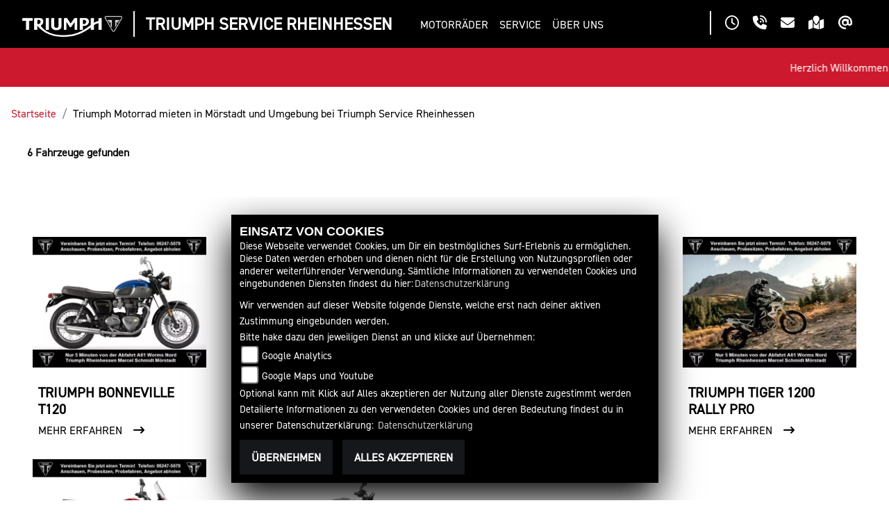

--- FILE ---
content_type: text/html; charset=utf-8
request_url: https://triumph-rheinhessen.de/de/triumph-motorrad-mieten
body_size: 11157
content:

<!DOCTYPE html>

<html lang=de>
<head>
    <meta charset="utf-8" />
    <meta name="viewport" content="width=device-width" />
    <meta name="theme-color" content="#000">
    <title>Triumph Motorrad mieten in M&#246;rstadt und Umgebung bei Triumph Service Rheinhessen</title>
    <meta name="keywords" content="motorrad mieten, motorradverleih, verleihmotorr&#228;der, mietmotorr&#228;der, Triumph Service Rheinhessen,M&#246;rstadt" />
    <meta name="description" content="Hier finden Sie unsere Auswahl an Triumph Motorrad Verleih und Mietmotorr&#228;dern | Triumph Service Rheinhessen aus M&#246;rstadt." />

    <meta name="robots" content="index,follow" />
    <meta http-equiv="Content-Type" content="text/html; charset=utf-8" />

            <link href="/de/Styles/SidebarsDynamic?SidebarsRightHaendler=open%7Cphone%7Cmap" rel="stylesheet" type="text/css" />
            <link rel="shortcut icon" href="https://images5.1000ps.net/haendlerwebseiten/triumph/logo/triumph_favicon.png" type="image/x-icon" />
            
<link href="/de/Content/Triumph2023?v=4jRE3xSt5juq-DZe6QZ6gdc_XJ33XXwhaNdo272SUeU1" rel="stylesheet"/>
        </head>
<body class=" Triumph2023  sb-right">

    <script src="/de/Content/base/js/jquery-3.5.1.min.js"></script>
    <script>
        jQuery.event.special.touchstart = {
            setup: function (_, ns, handle) {
                this.addEventListener("touchstart", handle, { passive: true });
            }
        };
    </script>
    

<header>
            <div class="header-right">
                <div class="btn-ctr">
                    



    

                </div>
                <div class="separator"></div>
                <div class="btn-ctr">
                    
<a href="#" class="openlinkhead" data-toggle="modal" data-target="#OeffnungszeitenSidebar" title="Öffnungszeiten"><i class="fa-regular fa-clock"></i></a>

    <a href="#" class="phonelinkhead" data-toggle="modal" data-target="#StandortSidebar" title="06247-5079 anrufen">
        <i class="fa-solid fa-phone-volume"></i>
    </a>
<a href="/de/anfrageformular" class="maillinkhead" title="Triumph Service Rheinhessen kontaktieren">
    <i class="fa-solid fa-envelope"></i>
</a>

<a href="#" class="maplinkhead" data-toggle="modal" data-target="#StandortSidebar" title="Standort"><i class="fas fa-map-marked"></i></a>

    <a href="https://www.triumphmotorcycles.de/for-the-ride/brand/newsletter-abonnieren" class="maplinkhead" target="_blank" title="Triumph Newsletter abonnieren"><i class="fa-solid fa-at"></i></a>

                </div>
            </div>
        <div class="header-left">
            <div class="triumph-base">
                <div class="triumph-logo">
                    <a href="/de" title="Startseite von Triumph Service Rheinhessen">
                        <img class="full-logo" src="/Content/Themes/Templates/Triumph2023/img/logo_darkbg.png" alt="Triumph Motorrad Logo mit Schriftzug" />
                        <img class="small-logo" src="/Content/Themes/Templates/Triumph2023/img/mobile_logo.png" alt="Triumph Motorrad Logo Badge ohne Schriftzug" />
                    </a>
                </div>
                <div class="separator"></div>
                <div class="dealer-name">
                    <a href="/de" title="[[[Startseite von Triumph Service Rheinhessen">
                        <span>Triumph Service Rheinhessen</span>
                    </a>
                </div>
            </div>
            <div class="nav-base">
                

<nav class="navbar navbar-expand-lg">

    <button class="navbar-toggler collapsed" type="button" data-toggle="collapse" data-target="#navbarSupportedContent" aria-controls="navbarSupportedContent" aria-expanded="false" aria-label="Toggle navigation">
        <span class="icon-bar top-bar"></span>
        <span class="icon-bar middle-bar"></span>
        <span class="icon-bar bottom-bar"></span>
        <span class="sr-only">Toggle navigation</span>
    </button>

    <div class="collapse navbar-collapse" id="navbarSupportedContent">
        <ul class="navbar-nav mr-auto">


                    <li class="nav-item dropdown">
                        <a class="nav-link dropdown-toggle" href="#" id="navbarDropdown0"  role="button" data-toggle="dropdown" aria-haspopup="true" aria-expanded="false"><span>Motorr&#228;der</span></a>
                        <div class="dropdown-menu" aria-labelledby="navbarDropdown0">
                                <a class="dropdown-item " href="/motorrad-suche?Marke[0]=Triumph"  ><span>Triumph Fahrzeugbestand</span></a>
                                <a class="dropdown-item " href="/de/motorrad-umbauten"  ><span>Custombikes</span></a>
                                <a class="dropdown-item " href="/de/motorrad-mieten"  ><span>Verleihfahrzeuge</span></a>
                        </div>
                    </li>
                    <li class="nav-item dropdown">
                        <a class="nav-link dropdown-toggle" href="#" id="navbarDropdown1"  role="button" data-toggle="dropdown" aria-haspopup="true" aria-expanded="false"><span>Service</span></a>
                        <div class="dropdown-menu" aria-labelledby="navbarDropdown1">
                                <a class="dropdown-item " href="/de/unser-service"  ><span>&#220;berblick</span></a>
                                <a class="dropdown-item " href="/de/beitrag-leistungen-10796"  ><span>Werkstatt-Erstfahrzeug</span></a>
                                <a class="dropdown-item " href="/de/beitrag-kfz-werkstatt-3767"  ><span>Kfz-Service</span></a>
                        </div>
                    </li>
                    <li class="nav-item dropdown">
                        <a class="nav-link dropdown-toggle" href="#" id="navbarDropdown2"  role="button" data-toggle="dropdown" aria-haspopup="true" aria-expanded="false"><span>&#220;ber uns</span></a>
                        <div class="dropdown-menu" aria-labelledby="navbarDropdown2">
                                <a class="dropdown-item " href="/de/unser-unternehmen"  ><span>Unser Unternehmen</span></a>
                                <a class="dropdown-item " href="/de/beitrag-betrieb-geschichte-3642"  ><span>Unternehmens-Historie</span></a>
                                <a class="dropdown-item " href="/de/news"  ><span>News</span></a>
                                <a class="dropdown-item extern-link" href="http://www.rat-moerstadt.de/" target='_blank' ><span>R.A.T. Triumph-Stammtisch</span></a>
                                <a class="dropdown-item " href="/de/kontakt"  ><span>Kontakt</span></a>
                        </div>
                    </li>

        </ul>
    </div>
</nav>

<script type="text/javascript">
    $(function () {
        $('[data-toggle="tooltip"]').tooltip()
    })
    $(document).ready(function () {
        checkDevice();
        checkNavClosed();
        resizeDropdownModelle();
        checkHeaderHeight();
    });

    $(window).resize(function () {
        checkDevice();
        checkNavClosed();
        resetDropdownModelle();
        resizeDropdownModelle();
        checkHeaderHeight()
    });

    
    $(".dropdown-special .nav-item").click(function (event) {
        if ($(window).width() >= 992) {
            setTimeout(function () {
                resizeDropdownModelle()
            }, 200)
        }
    })

    
    $(".dropdown-special .nav-item").click(function (event) {
        event.stopPropagation();
        var id = event.target.getAttribute('aria-controls');
        $('.dropdown-special .nav-link').removeClass('active');
        $(this).children('.nav-link').addClass('active');
        $('.dropdown-special .tab-pane').removeClass('active');
        $('#'+id).addClass('active');
    })

    $('.navbar-toggler').on('click', function () {
        setTimeout(function () {
            checkNavClosed();
        }, 100)
    });

    
    function checkNavClosed() {
        if ($(document).width() < 992) {
            if ($('.navbar-toggler').hasClass('navbar-toggled')) {
                $('body').addClass('nav-open');
            }
            else {
                $('body').removeClass('nav-open');
            }
        }
        else {
            $('body').removeClass('nav-open');
            $('header').removeClass('nav-hide');
        }
    }

    /*Damit resp. mobiler Header die Navigation nicht überdeckt*/
    function checkHeaderHeight() {
        if ($(window).width() < 992) {
            var headerHeight = $('header').outerHeight();
            $('.navbar-collapse').css('top', headerHeight);
            $('#header-space').css('height', headerHeight);
        }
        else {
            $('#header-space').css('height', 0);
        }
    }

    var stopProp = function (event) {
        event.stopPropagation();
    };

    
    function checkDevice() {
        if ($(window).width() >= 992 && navigator.maxTouchPoints == 0) {
            $('.navbar-nav  .nav-item.dropdown').addClass('hover-effect');
            $('.navbar-nav > .dropdown > a').on('click', stopProp);
            $('.dropdown.modelle > .dropdown-menu').removeClass('close-btn');
        }
        else {
            $('.navbar-nav  .nav-item.dropdown').removeClass('hover-effect');
            $('.navbar-nav > .dropdown > a').off('click', stopProp);
            $('.dropdown.modelle > .dropdown-menu').addClass('close-btn');
        }
    }

    function resetDropdownModelle() {
        var box = $('.dropdown.modelle .dropdown-menu');
        box.css('left', 0);
        box.css('width', 'auto');
        $('.tab-pane').removeClass('max-width-reached');
    }

    
    function resizeDropdownModelle() {
        if ($(window).width() >= 992) {
            /*Bezugspunkt Navi*/
            var navItem = $('.dropdown.modelle');
            /*Spezielle Modelle Dropdown - Box*/
            var box = $('.dropdown.modelle .dropdown-menu');
            var margin = 32;
            var navLeft = navItem.offset().left;
            var boxWidth = box.outerWidth();
            var windowWidth = $(window).width();
            var moveLeft = windowWidth - margin - navLeft - boxWidth;
            var maxLeft = margin - navLeft;
            var boxLeft = box.offset().left;
            /*Damit Box nicht bei jeder Modellauswahl neu verschoben wird, wenn nicht notwendig*/
            if (boxLeft > 0) {
                var moveBoxLeft = windowWidth - margin - boxLeft - boxWidth;
                if (moveBoxLeft > 0) {
                    return
                }
            }
            /*Wenn Box verschoben werden muss*/
            if (moveLeft < 0) {
                /*Nur nach links verschieben*/
                if (maxLeft < moveLeft) {
                    box.css('left', moveLeft);
                }
                /*Maximale Breite erreicht*/
                else {
                    box.css('left', maxLeft);
                    box.css('width', windowWidth - (2 * margin));
                    $('.tab-pane').addClass('max-width-reached');
                }
            }
        }
    }

    
    var prevScrollpos = window.pageYOffset;
    window.onscroll = function () {
        if ($(document).width() < 992) {
            var currentScrollPos = window.pageYOffset;
            //console.log(currentScrollPos);
            if (prevScrollpos > currentScrollPos) {
                $('header').removeClass('nav-hide');
            } else if (currentScrollPos > 120) {
                $('header').addClass('nav-hide');
            }
            prevScrollpos = currentScrollPos;
        }
    }

</script>
            </div>
        </div>
    </header>
    <div id="header-space"></div>
    <div id="laufschrift" data-aos="fade-right">
        <div class="marquee">
            <span style="-moz-animation: marquee 35s linear reverse infinite; animation: marquee 35s linear reverse infinite;-webkit-animation: marquee 35s linear reverse infinite;">
                Herzlich Willkommen bei Triumph Rheinhessen Service Marcel Schmidt in M&#246;rstadt bei Worms
            </span>
        </div>
    </div>

    
<div class="tophead-container">
    <div class="tophead-banner tophead-overlay">
        
    </div>

    
    


    <div class="breadcrumb-container ">
        <div class="container-template">
                <nav aria-label="breadcrumb">
                    <ol class="breadcrumb px-0">
                                    <li class="breadcrumb-item"><a href="/de" class="normaltextlink" title="Startseite">Startseite</a></li>
                                    <li class="breadcrumb-item active" aria-current="page">Triumph Motorrad mieten in M&#246;rstadt und Umgebung bei Triumph Service Rheinhessen</li>
                    </ol>
                </nav>
                            <script type="application/ld+json">
                    [{
            "@context": "http://schema.org",
                    "@type": "BreadcrumbList",
                    "itemListElement":
                    [
                        {
                            "@type":"ListItem",
                            "position": 1,
                            "item":
                            {
                                "@id":"/",
                                "name":"Startseite"
                            }
                        }
                            ,
                        {
                            "@type":"ListItem",
                            "position": 2,
                            "item":
                            {
                                "@id":"",
                                "name":"Triumph Motorrad mieten in M&#246;rstadt und Umgebung bei Triumph Service Rheinhessen"
                            }
                        }
                    ]
                    }]
                </script>
        </div>
    </div>

</div>


    
        <script type="text/javascript">
            $(document).ready(function () {
                checkBanner();
            });

            $(window).resize(function () {
                checkBanner();
            });

            function checkBanner() {
                var istHeight = window.outerWidth * 0.4;
                //console.log('istHeigth', istHeight);
                if ($('.introduction__inner').length == 0 || $('.container--big').length == 0) return;                
                var sollHeight = $('.introduction__inner').outerHeight();
                //console.log('sollHeigth', sollHeight);
                var speed = 1.5;
                var top = $('.container--big').offset().top / speed;
                //console.log('top', top);
                if (istHeight < sollHeight) {
                    //$('.container--big').css('position', 'relative');
                    $('.container--big').css('height', sollHeight);
                    $('.parallax').css('height', sollHeight + top);
                }
                else {
                    //$('.container--big').css('position', 'relative');
                    $('.container--big').css('height', istHeight);
                    $('.parallax').css('height', istHeight + top);
                }
            }
        </script>
    


    <div role="main"   class="sbb-padding"   >
        
<div class="container-template">
    <div id="suchergebnisse" name="suchergebnisse">
            <div>
                
<div class="row mx-md-2">
    <div class="col-auto mr-auto">
        <p class="mt-2">
            <b>
                6 Fahrzeuge gefunden
            </b>
        </p>
    </div>
</div>
                 <style>
    .price-tag {
        display: flex;
        align-items: center; /* statt baseline → alles exakt auf Linie */
        gap: .6rem;
        margin: .25rem 0 .5rem;
        flex-wrap: wrap;
    }

        .price-tag .old-price {
            opacity: .65;
            font-size: .9rem;
            line-height: 1;
        }

            .price-tag .old-price s {
                text-decoration-thickness: 2px;
                text-decoration-color: rgba(0,0,0,.35);
            }

        .price-tag .new-price {
            font-weight: 800;
            font-size: 1.25rem;
            line-height: 1;
        }

        .price-tag .discount-badge {
            display:none;
            font-size: .8rem;
            font-weight: 700;
            padding: .25rem .6rem;
            border-radius: 9999px;
            background: linear-gradient(135deg, #bdbdbd, #e0e0e0);
            color: #222;
            box-shadow: 0 2px 4px rgba(0,0,0,.15);
            align-items: center;
            justify-content: center;
            height: 1.6rem;
            line-height: 1.6rem;
        }
    .lineargradientbg h3{text-align:left;}
</style>

        <div class="detailseite no-overflow triumph-modelle">
            <section class="modell-options">
                <div class="bikes-ctr row">
                        <div class="col-12 col-sm-6 col-md-4 col-xl-3">
                            




    <div class="common-box" data-aos="fade-left">

        <a href="/de/leihmotorrad-triumph-bonneville-t120-15463" title="Triumph Bonneville T120 ansehen">
            <div class="card border-0">
               
                <div class="card-picture">
                   
                    <picture>
                        <source srcset="https://images5.1000ps.net/r-rent_W15463-triumph-bonneville-t120-637895954911468394.jpg?mode=crop&width=520&height=390&scale=both&format=webp&Quality=60" type="image/webp" />
                        <source srcset="https://images5.1000ps.net/r-rent_W15463-triumph-bonneville-t120-637895954911468394.jpg?mode=crop&width=520&height=390&scale=both" type="image/jpeg" />
                        <img class="img-fluid lazyload" data-src="https://images5.1000ps.net/r-rent_W15463-triumph-bonneville-t120-637895954911468394.jpg?mode=crop&width=520&height=390&scale=both&format=webp&Quality=60" alt="Triumph Bonneville T120" />
                    </picture>
                </div>
                <div class="card-body pl-2 pr-2">
                    <div class="card-text">
                            <h5 class="text-uppercase">Triumph Bonneville T120</h5>
                    </div>
<span class="text-button text-uppercase">Mehr erfahren</span>                </div>
            </div>
        </a>
    </div>

                        </div>
                        <div class="col-12 col-sm-6 col-md-4 col-xl-3">
                            




    <div class="common-box" data-aos="fade-left">

        <a href="/de/leihmotorrad-triumph-scrambler-1200-xe-16224" title="Triumph Scrambler 1200 XE ansehen">
            <div class="card border-0">
               
                <div class="card-picture">
                   
                    <picture>
                        <source srcset="https://images5.1000ps.net/r-rent_W16224_6-triumph-scrambler-1200-xe-636857466552370442.jpg?mode=crop&width=520&height=390&scale=both&format=webp&Quality=60" type="image/webp" />
                        <source srcset="https://images5.1000ps.net/r-rent_W16224_6-triumph-scrambler-1200-xe-636857466552370442.jpg?mode=crop&width=520&height=390&scale=both" type="image/jpeg" />
                        <img class="img-fluid lazyload" data-src="https://images5.1000ps.net/r-rent_W16224_6-triumph-scrambler-1200-xe-636857466552370442.jpg?mode=crop&width=520&height=390&scale=both&format=webp&Quality=60" alt="Triumph Scrambler 1200 XE" />
                    </picture>
                </div>
                <div class="card-body pl-2 pr-2">
                    <div class="card-text">
                            <h5 class="text-uppercase">Triumph Scrambler 1200 XE</h5>
                    </div>
<span class="text-button text-uppercase">Mehr erfahren</span>                </div>
            </div>
        </a>
    </div>

                        </div>
                        <div class="col-12 col-sm-6 col-md-4 col-xl-3">
                            




    <div class="common-box" data-aos="fade-left">

        <a href="/de/leihmotorrad-triumph-speed-triple-rs-15468" title="Triumph Speed Triple RS ansehen">
            <div class="card border-0">
               
                <div class="card-picture">
                   
                    <picture>
                        <source srcset="https://images5.1000ps.net/r-rent_W15468-triumph-speed-triple-rs-637627151460824703.jpg?mode=crop&width=520&height=390&scale=both&format=webp&Quality=60" type="image/webp" />
                        <source srcset="https://images5.1000ps.net/r-rent_W15468-triumph-speed-triple-rs-637627151460824703.jpg?mode=crop&width=520&height=390&scale=both" type="image/jpeg" />
                        <img class="img-fluid lazyload" data-src="https://images5.1000ps.net/r-rent_W15468-triumph-speed-triple-rs-637627151460824703.jpg?mode=crop&width=520&height=390&scale=both&format=webp&Quality=60" alt="Triumph Speed Triple RS" />
                    </picture>
                </div>
                <div class="card-body pl-2 pr-2">
                    <div class="card-text">
                            <h5 class="text-uppercase">Triumph Speed Triple RS</h5>
                    </div>
<span class="text-button text-uppercase">Mehr erfahren</span>                </div>
            </div>
        </a>
    </div>

                        </div>
                        <div class="col-12 col-sm-6 col-md-4 col-xl-3">
                            




    <div class="common-box" data-aos="fade-left">

        <a href="/de/leihmotorrad-triumph-tiger-1200-rally-pro-24841" title="Triumph Tiger 1200 Rally PRO ansehen">
            <div class="card border-0">
               
                <div class="card-picture">
                   
                    <picture>
                        <source srcset="https://images5.1000ps.net/r-rent_W24841_7-triumph-tiger-1200-rally-pro-638294226641842521.jpg?mode=crop&width=520&height=390&scale=both&format=webp&Quality=60" type="image/webp" />
                        <source srcset="https://images5.1000ps.net/r-rent_W24841_7-triumph-tiger-1200-rally-pro-638294226641842521.jpg?mode=crop&width=520&height=390&scale=both" type="image/jpeg" />
                        <img class="img-fluid lazyload" data-src="https://images5.1000ps.net/r-rent_W24841_7-triumph-tiger-1200-rally-pro-638294226641842521.jpg?mode=crop&width=520&height=390&scale=both&format=webp&Quality=60" alt="Triumph Tiger 1200 Rally PRO" />
                    </picture>
                </div>
                <div class="card-body pl-2 pr-2">
                    <div class="card-text">
                            <h5 class="text-uppercase">Triumph Tiger 1200 Rally PRO</h5>
                    </div>
<span class="text-button text-uppercase">Mehr erfahren</span>                </div>
            </div>
        </a>
    </div>

                        </div>
                        <div class="col-12 col-sm-6 col-md-4 col-xl-3">
                            




    <div class="common-box" data-aos="fade-left">

        <a href="/de/leihmotorrad-triumph-tiger-sport-660-22160" title="Triumph Tiger Sport 660 ansehen">
            <div class="card border-0">
               
                <div class="card-picture">
                   
                    <picture>
                        <source srcset="https://images5.1000ps.net/r-rent_W22160-triumph-tiger-sport-660-637895938142180783.jpg?mode=crop&width=520&height=390&scale=both&format=webp&Quality=60" type="image/webp" />
                        <source srcset="https://images5.1000ps.net/r-rent_W22160-triumph-tiger-sport-660-637895938142180783.jpg?mode=crop&width=520&height=390&scale=both" type="image/jpeg" />
                        <img class="img-fluid lazyload" data-src="https://images5.1000ps.net/r-rent_W22160-triumph-tiger-sport-660-637895938142180783.jpg?mode=crop&width=520&height=390&scale=both&format=webp&Quality=60" alt="Triumph Tiger Sport 660" />
                    </picture>
                </div>
                <div class="card-body pl-2 pr-2">
                    <div class="card-text">
                            <h5 class="text-uppercase">Triumph Tiger Sport 660</h5>
                    </div>
<span class="text-button text-uppercase">Mehr erfahren</span>                </div>
            </div>
        </a>
    </div>

                        </div>
                        <div class="col-12 col-sm-6 col-md-4 col-xl-3">
                            




    <div class="common-box" data-aos="fade-left">

        <a href="/de/leihmotorrad-triumph-trident-660-20985" title="Triumph Trident 660 ansehen">
            <div class="card border-0">
               
                <div class="card-picture">
                   
                    <picture>
                        <source srcset="https://images5.1000ps.net/r-rent_W20985-triumph-trident-660-637677259819099189.jpg?mode=crop&width=520&height=390&scale=both&format=webp&Quality=60" type="image/webp" />
                        <source srcset="https://images5.1000ps.net/r-rent_W20985-triumph-trident-660-637677259819099189.jpg?mode=crop&width=520&height=390&scale=both" type="image/jpeg" />
                        <img class="img-fluid lazyload" data-src="https://images5.1000ps.net/r-rent_W20985-triumph-trident-660-637677259819099189.jpg?mode=crop&width=520&height=390&scale=both&format=webp&Quality=60" alt="Triumph Trident 660" />
                    </picture>
                </div>
                <div class="card-body pl-2 pr-2">
                    <div class="card-text">
                            <h5 class="text-uppercase">Triumph Trident 660</h5>
                    </div>
<span class="text-button text-uppercase">Mehr erfahren</span>                </div>
            </div>
        </a>
    </div>

                        </div>
                </div>
            </section>
        </div>

            </div>
    </div>
</div>
    </div>
    <footer id="triumphfooter">
        <div class="container-template py-5">
                <h3 class="text-uppercase mb-5">Triumph Service Rheinhessen</h3>
            <div class="row">
                <div class="col-12 col-sm-6 col-lg-3 contact--base">
                        <h4 class="text-uppercase mb-4">Adresse</h4>
<p>

    <a class="cardlink p-0" href="https://maps.google.com/?q=&lt;b&gt;Kfz- und Zweirad-Technik Marcel Schmidt&lt;/b&gt;Hinter den Hecken  30a 67591 M&#246;rstadt Rheinland-Pfalz Deutschland" title="Navigiere zur Adresse von Triumph Service Rheinhessen" target="_blank">Hinter den Hecken  30a<br>67591 Mörstadt<br>Deutschland</a>
</p>
<dl class="linkliste">
        <dt>Telefon:</dt>
        <dd><a href="tel:06247-5079" title="Triumph Service Rheinhessen anrufen">06247-5079</a></dd>
                <dt>Fax:</dt>
        <dd>0049 (0)6247 / 6355</dd>
            <dt>Website:</dt>
        <dd><a href="http://www.triumph-rheinhessen.de" target="_blank">http://www.triumph-rheinhessen.de</a></dd>
            <dt>E-Mail:</dt>
        <dd>
                    <script type="text/javascript">
var a = 'ms';
var y = 'triumph-rheinhessen.de';
document.write('<a href=\"mailto:' + a + '@' + y + '\">');
document.write(a + '@' + y + '</a>');
                    </script>

        </dd>
</dl>                </div>
                <div class="col-12 col-sm-6 col-lg-4 oeffnungszeiten">
                    <h4 class="text-uppercase mb-4">Öffnungszeiten</h4>
                    


    <script>
        jQuery(function () {
            jQuery('[data-toggle="tooltip"]').tooltip()
        })
    </script>
    <div class="bz-tabs">
            <div class="tab-content p-3" id="pills-tabContent">

                    <div class="tab-pane fade show active" id="pills-oeff" role="tabpanel">
                        <div class="oeff-main ">


                                    <div class="oeff-element">

                                                <div class="oeff-tooltip" data-toggle="tooltip" data-html="true" title="&#214;ffnungszeiten g&#252;ltig von 01.01.2026 bis 31.12.2026">
                                                    <i class="fa-solid fa-circle-info"></i>
                                                </div>


                                        <dl class="linkliste">
        <dt>Montag:</dt>
        <dd>geschlossen</dd>
            <dt>Dienstag:</dt>
        <dd>08:00 - 12:00 und 13:00 - 18:00</dd>
            <dt>Mittwoch:</dt>
        <dd>08:00 - 12:00 und 13:00 - 18:00</dd>
            <dt>Donnerstag:</dt>
        <dd>08:00 - 12:00 und 13:00 - 18:00</dd>
            <dt>Freitag:</dt>
        <dd>08:00 - 12:00 und 13:00 - 18:00</dd>
            <dt>Samstag:</dt>
        <dd>09:00 - 13:00</dd>
            <dt>Sonntag:</dt>
        <dd>geschlossen</dd>
</dl>
                                    </div>
                        </div>
                    </div>

            </div>


        </div>

                </div>
                <div class="col-12 col-sm-6 col-lg-2">
                    <div class="kontakt-footer">
                        <h4 class="text-uppercase mb-4">Social Media</h4>
                        



    

                    </div>
                    
                    
                </div>
                <div class="col-12 col-sm-6 col-lg-3">
                </div>
            </div>
        </div>
        <div class="border"></div>
        <div class="container-template pt-4 pb-2">
            <div class="d-sm-flex">
                <div class="rechtliches-footer">
                    <ul class="linkliste d-flex flex-wrap">
    <li><a href="/de/agb" class="agb-link" title="AGB">AGB</a></li>
    <li><a href="/de/impressum" class="impressum-link" title="Impressum">Impressum</a></li>
    <li><a href="/de/datenschutz" class="datenschutz-link" title="Datenschutz">Datenschutz</a></li>
    <li><a href="/de/Disclaimer" class="disclaimer-link" title="Disclaimer">Disclaimer</a></li>
    <li><a href="/de/barrierefreiheit" class="barrierefreiheit-link" title="Barrierefreiheit">Barrierefreiheit</a></li>

</ul>
                 
                </div>
                <div class="text-right emptycachesymbol">
                    <a href="/de/cacheleeren">powered by 1000PS</a>   
                </div>
            </div>
        </div>
    </footer>




<div id="OeffnungszeitenSidebar" class="modal fade">
    <div class="modal-dialog">
        <div class="modal-content">
            <div class="modal-header">
                <h3 class="modal-title">Öffnungszeiten</h3>
                <button type="button" class="close" data-dismiss="modal" aria-hidden="true">&times;</button>
            </div>
            <div class="modal-body">

                


    <script>
        jQuery(function () {
            jQuery('[data-toggle="tooltip"]').tooltip()
        })
    </script>
    <div class="bz-tabs">
            <div class="tab-content p-3" id="pills-tabContent-modal">

                    <div class="tab-pane fade show active" id="pills-oeff-modal" role="tabpanel">
                        <div class="oeff-main ">


                                    <div class="oeff-element">

                                                <div class="oeff-tooltip" data-toggle="tooltip" data-html="true" title="&#214;ffnungszeiten g&#252;ltig von 01.01.2026 bis 31.12.2026">
                                                    <i class="fa-solid fa-circle-info"></i>
                                                </div>


                                        <dl class="linkliste">
        <dt>Montag:</dt>
        <dd>geschlossen</dd>
            <dt>Dienstag:</dt>
        <dd>08:00 - 12:00 und 13:00 - 18:00</dd>
            <dt>Mittwoch:</dt>
        <dd>08:00 - 12:00 und 13:00 - 18:00</dd>
            <dt>Donnerstag:</dt>
        <dd>08:00 - 12:00 und 13:00 - 18:00</dd>
            <dt>Freitag:</dt>
        <dd>08:00 - 12:00 und 13:00 - 18:00</dd>
            <dt>Samstag:</dt>
        <dd>09:00 - 13:00</dd>
            <dt>Sonntag:</dt>
        <dd>geschlossen</dd>
</dl>
                                    </div>
                        </div>
                    </div>

            </div>


        </div>

            </div>
            <div class="modal-footer">
                <button type="button" class="standard-button text-uppercase" data-dismiss="modal">Schließen</button>
            </div>
        </div>
    </div>
</div>

<div id="StandortSidebar" class="modal fade">
    <div class="modal-dialog">
        <div class="modal-content">
            <div class="modal-header">
                <h3 class="modal-title">Unser Standort</h3>
                <button type="button" class="close" data-dismiss="modal" aria-hidden="true">&times;</button>
            </div>
            <div class="modal-body">
                    <p>
                        <b>Triumph Service Rheinhessen</b><br />
                        Hinter den Hecken  30a<br />
                        67591 M&#246;rstadt<br />
Deutschland                        <br />
                        Telefon: <a href="tel:06247-5079">06247-5079</a>
                        </p>
                                                


            </div>
            <div class="clearfix"></div>
            <div class="modal-footer">
                <button type="button" class="standard-button text-uppercase" data-dismiss="modal">Schließen</button>
            </div>
        </div>
    </div>
</div>
<script type="text/javascript">
    function startTimer(url) {
        setTimeout(function () { $('#VerlassenModal .verlassen-status').addClass('start'); }, 500);
        timer = setTimeout(function () { window.open(url, '_blank'); }, 5000);
    }
    function stopTimer() {
        clearTimeout(timer);
        $('#VerlassenModal .verlassen-status').removeClass('start');
        $('#VerlassenModal').modal('toggle');
    }
    function skipTimer() {
        stopTimer();
        window.open($(this).attr('href'), '_blank');
    }

    $(function () {
        document.onclick = function (e) {
            target = $(e.target).closest('a').attr('target');
            href = $(e.target).closest('a').attr('href');
            if (target == "_blank" || (href != null &&  href.indexOf("motorrad-bilder.at") >= 0)) return;
            
            if (href != null && href != undefined && href.startsWith('http') && !href.includes("images5.1000ps") && !href.includes("app.probefahrtenbutler.com")) {
                var link = href.split("/")[2];
                if (link !== window.location.hostname) {
                    $('#VerlassenModal').modal('toggle');
                    $('#VerlassenModal a').attr('href', href);
                    startTimer(href)
                    e.preventDefault();
                }
                return true; // prevent default action and stop event propagation
            } else { return true; }
        };
    });
</script>

<div id="VerlassenModal" class="modal fade" data-backdrop="static">
    <div class="modal-dialog">
        <div class="modal-content">
            <div class="modal-header">
                <h3 class="modal-title">Verlassen der Händlerwebseite</h3>
                
            </div>
            <div class="modal-body">
                <p>
                    Lieber Besucher,
                    <br />
                    <br />
                    Sie verlassen die Seite von Triumph Service Rheinhessen.
                    <br />
                    Sie werden in Kürze weitergeleitet.<br />
                </p>
                <div class="verlassen-status"></div>
                <p>
                    Sollten Sie nicht automatisch weitergeleitet werden, klicken Sie bitte 
                    <a href="#" title="Webseite verlassen" onclick="skipTimer()">hier</a>.
                </p>
            </div>
            <div class="modal-footer">
                <button type="button" class="standard-button text-uppercase" onclick="stopTimer()">Abbrechen</button>
            </div>
        </div>
    </div>
</div>
<div id="sidebarright" class="d-block d-sm-none">
    <a href="#" class="sbbr_button sbbclock" data-toggle="modal" data-target="#OeffnungszeitenSidebar" title="Öffnungszeiten"><i class="fas fa-clock"></i></a>
    <a href="tel:06247-5079" class="sbbr_button sbbphonecall" title="Kontaktdaten"><i class="fas fa-phone"></i></a>

    <script type="text/javascript">
        var a = 'ms';
        var y = 'triumph-rheinhessen.de';
        document.write('<a href=\"mailto:' + a + '@' + y + '\" class="sbbr_button sbbemail" title="E-Mail"><i class="fa-solid fa-envelope"></i></a>');
    </script>
    <a href="#" class="sbbr_button sbbmapmarked" data-toggle="modal" data-target="#StandortSidebar" title="Standort"><i class="fas fa-map-marked"></i></a>
</div>


        
        <link href="https://images5.1000ps.net/haendlerwebseiten/globalfiles/Scripts/CookieConsent/cookieconsent.min.css?v=37" type="text/css" rel="stylesheet" />
        <script type="text/javascript" src="https://images.1000ps.net/haendlerwebseiten/globalfiles/Scripts/CookieConsent/cookieconsent.js?v=39"></script>
        <div class="cookieinfo_over" style="display:none;">
            <div class="cookie_content">
                <strong>EINSATZ VON COOKIES</strong><br />
                Diese Webseite verwendet Cookies, um Dir ein bestmögliches Surf-Erlebnis zu ermöglichen. Diese Daten werden erhoben und dienen nicht für die Erstellung von Nutzungsprofilen oder anderer weiterführender Verwendung. Sämtliche Informationen zu verwendeten Cookies und eingebundenen Diensten findest du hier:<a href="/de/datenschutz" title="Datenschutzrichtlinien">Datenschutzerklärung</a>
                <form action="/de/HomeController/SetCookies/" id="cookiequest" method="post">
                    <div class="save_choice">
                        Wir verwenden auf dieser Website folgende Dienste, welche erst nach deiner aktiven Zustimmung eingebunden werden.<br />
                        Bitte hake dazu den jeweiligen Dienst an und klicke auf Übernehmen:<br />
                             <input type="checkbox" id="GoogleAnalytics" name="GoogleAnalyticsCookies" value="true"><label for="GoogleAnalytics">Google Analytics</label><br />
                        
                        <input type="checkbox" id="GoogleMapsYoutube" name="GoogleMapsYoutubeCookies" value="true"><label for="GoogleMapsYoutube">Google Maps und Youtube</label><br />
                        Optional kann mit Klick auf Alles akzeptieren der Nutzung aller Dienste zugestimmt werden<br />
                        Detailierte Informationen zu den verwendeten Cookies und deren Bedeutung findest du in unserer Datenschutzerklärung: <a href="/de/datenschutz" title="Datenschutzrichtlinien">Datenschutzerklärung</a>

                        <div class="clearfix"></div>
                    </div>
                    <button class="standard-button standardbuttonlink button__main" title="Cookies ablehnen" data-ajax="false" type="submit" id="cookiesentdis" onclick="javascript: setCookiesConsent(false,'de')">Übernehmen</button>
                    <button class="standard-button standardbuttonlink button__main" title="Cookies setzen" data-ajax="false" data-cm-action="accept-all" type="submit" id="cookiesent" data-cy="cookie-accept-button" onclick="javascript: setCookiesConsent(true,'de')">Alles akzeptieren</button>
                    <div class="noscript" style="display:block;">Um zustimmen zu können und um eine Verwendung der Scripte zu ermöglichen muss in deinem Browser Javascript aktiviert werden</div>
                </form>
            </div>
        </div>

    

    <script src="/de/Content/js/Triumph2023?v=evViQ6YlHOyIsapeqZS79OT23fn2jAoFy3_h1FOhK0E1"></script>

    
    <script src="/de/bundles/slick-slider-js?v=3O6rzmMInEV11qomRb5w3wMHmFSRSZFPCUnvhx1PJ-01"></script>

    <script src="/de/Content/Themes/Default/Default/js/functions.js"></script>

    <link href="/de/bundles/slick-slider-css?v=f8_c-1xys34Me01JMOc3Wj1cMFpGre2NBhe6U8m0DX41" rel="stylesheet"/>

<link href="/de/bundles/owlcarousel-css?v=o_SaICeEW8rR_GxC77shiDNINr2_a_75Jt1IXhbZ9Hk1" rel="stylesheet"/>
<script src="/de/bundles/owlcarousel-js?v=rI4JdRHlszRhnpvYamrXwyQBf3GbOYxUxFmSKed9KV41"></script>
    <script src="/de/bundles/universal-parallax-js?v=VMps06hiIwbsJ9mTSirWU61ew9QxXMSPPAQqtxtBfRI1"></script>
<link href="/de/bundles/universal-parallax-css?v=6zYxGSzTcDOgOPPNvXRyP-bKN6wcBlaI4WsVWMUzK_s1" rel="stylesheet"/>
        <script>
            /*Achtung: für Triumph ist speed in Logik PageHead gleichzusetzen*/
            new universalParallax().init({
                speed: 1.5,
            });
        </script>
            <link href="https://images6.1000ps.net/fonts/fontawesome-free-6-3-0-web/css/all.css" rel="stylesheet">
    
    

    <script>
        $(document).ready(function () {
            changeHeader("true",0);
            AOS.init({
                duration: 800,
                offset: -100,
                once: false
            });
            jQuery(".navbar-toggler").on("click", function () {

                if (jQuery(".navbar-toggler").hasClass("navbar-toggled") == true) {

                    jQuery(".navbar-toggler").removeClass("navbar-toggled");
                } else {
                    jQuery(".navbar-toggler").addClass("navbar-toggled");
                }

            })
        });
    </script>
    <script defer data-domain="triumph-rheinhessen.de" src="https://images10.1000ps.net/js/plausible.manual.js"></script>

    <script>window.plausible = window.plausible || function () { (window.plausible.q = window.plausible.q || []).push(arguments) }</script>
    <script>
        function prepareUrl() {
            const url = new URL(location.href)
            let queryParams = new URLSearchParams(location.search)
            queryParams.sort();
            let customUrl = url.protocol + "//" + url.hostname + url.pathname
            for (const param of queryParams) {
                if (param != null && param.length > 0) {
                    customUrl = customUrl + '/' + param[0]
                    if (param.length > 1) customUrl = customUrl + '=' + param[1]
                }
            }
            return customUrl
        }
        plausible('pageview', { u: prepareUrl() })
    </script>
</body>
</html>